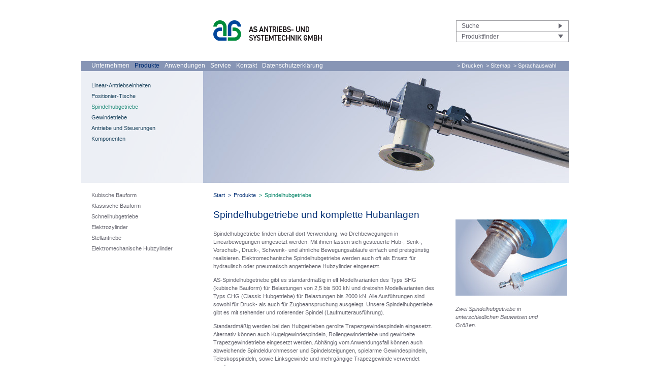

--- FILE ---
content_type: text/html; charset=iso-8859-1
request_url: https://www.as-technik.de/Produkte/Spindelhubgetriebe/index.html
body_size: 2941
content:
<!DOCTYPE HTML PUBLIC "-//W3C//DTD HTML 4.01//EN" "http://www.w3.org/TR/html4/strict.dtd">
<html lang="de">

<head>
	<title>Spindelhubgetriebe | Produkte | AS Antriebs- und Systemtechnik GmbH</title>

	<meta http-equiv="Content-Type" content="text/html; charset=iso-8859-1" />

		<META NAME="author"      CONTENT="AS Antriebs- und Systemtechnik GmbH">
<META NAME="copyright"   CONTENT="AS Antriebs- und Systemtechnik GmbH"> 
<META NAME="keywords"    CONTENT="Antriebstechnik, Systemtechnik, Linear-Antriebseinheiten, Positionier-Tische, Spindelhubgetriebe, Gewindetriebe, Antriebe, Steuerungen, Präzisions-Lineartische, Schnellhubgetriebe, Elektrozylinder, Stellantriebe, Kugelgewindetriebe, Planetenrollengewindetriebe, Trapezgewindetriebe, Schaltschrankbau, Frequenzumrichter, Antriebskomponenten, Verzahnungsteile"> 
<META NAME="audience"    CONTENT="Alle,All">
<META NAME="language"    CONTENT="DE">
<META NAME="robots"      CONTENT="INDEX,FOLLOW">
<META NAME="publisher"   CONTENT="[bense.com] GmbH Dortmund"> 
<META NAME="generator"   CONTENT="[bense.com] - cms2web - content management system">

	<link rel="stylesheet" type="text/css" href="/stream/css/styles.css" />

	<!--[if lte IE 7]>
	<link rel="stylesheet" type="text/css" href="/stream/css/ie.css" />
	<![endif]-->

	<!--<script src="/stream/js/jquery.js" type="text/javascript" charset="utf-8"></script>-->
	<script src="/stream/js/jquery_3_6_0_min.js"></script>

	<script src="/stream/js/jquery.select_skin.js" type="text/javascript" charset="utf-8"></script>
	<script src="/stream/js/jquery.vscontext.js" type="text/javascript" charset="utf-8"></script>
	<!--<script src="/stream/js/jquery.scrolltop.js" type="text/javascript"></script>
	<script src="/stream/js/check_onsubmit.js" type="text/javascript"</script>-->

	<script type="text/javascript" charset="utf-8">
		jQuery(function($) {
			$("#product_finder").select_skin().change(function(event) {
				if (this.value != "") {
					location.replace(this.value);
				}
			});

			$("#language_selector_button").click(function(event) {
				event.preventDefault();

				$(this).toggleClass("is_hover");
				$("#teaser_right").toggleClass("visible");
			});
		});
	</script>

	    </head>

<body id="">
		<a name="top"></a>

	<div class="page_margins">
		<div class="page">
			<div id="header">
				<div id="toplinks">
					<form id="search" action="/Suche/index.html" method="get">
						<input type="text" class="c2w_searchval" name="q" value="Suche" onfocus="if(this.value==this.defaultValue){this.value='';}" onblur="if(this.value==''){this.value=this.defaultValue;}" /><input type="submit" class="button" value="&gt;" />
					</form>

					<select id="product_finder">
						<option value="">Produktfinder</option>
						<option value="http://www.as-technik.de/Produkte/Spindelhubgetriebe/Elektromechanische-Hubzylinder/index.html">Elektromechanische Hubzylinder</option><option value="http://www.as-technik.de/Produkte/Spindelhubgetriebe/Elektrozylinder/index.html">Elektrozylinder</option><option value="http://www.as-technik.de/Produkte/Gewindetriebe/index.html">Gewindetriebe</option><option value="http://www.as-technik.de/Produkte/Gewindetriebe/Kugelgewindetriebe/index.html">Kugelgewindetriebe</option><option value="http://www.as-technik.de/Produkte/Linear-Antriebseinheiten/Baureihen/LAE-75/index.html">LAE  75</option><option value="http://www.as-technik.de/Produkte/Linear-Antriebseinheiten/Baureihen/LAE-80/index.html">LAE  80</option><option value="http://www.as-technik.de/Produkte/Linear-Antriebseinheiten/Baureihen/LAE-100/index.html">LAE 100</option><option value="http://www.as-technik.de/Produkte/Linear-Antriebseinheiten/Baureihen/LAE-112/index.html">LAE 112</option><option value="http://www.as-technik.de/Produkte/Linear-Antriebseinheiten/index.html">Linear-Antriebseinheiten</option><option value="http://www.as-technik.de/Produkte/Gewindetriebe/Planetenrollengewindetriebe/index.html">Planetenrollengewindetriebe</option><option value="http://www.as-technik.de/Produkte/Positionier-Tische/index.html">Positionier-Tische</option><option value="http://www.as-technik.de/Produkte/Spindelhubgetriebe/Schnellhubgetriebe/index.html">Schnellhubgetriebe</option><option value="http://www.as-technik.de/Produkte/Spindelhubgetriebe/index.html">Spindelhubgetriebe</option><option value="http://www.as-technik.de/Produkte/Spindelhubgetriebe/Klassische-Bauform/index.html">Spindelhubgetriebe Classic</option><option value="http://www.as-technik.de/Produkte/Spindelhubgetriebe/Kubische-Bauform/index.html">Spindelhubgetriebe Kubisch</option><option value="http://www.as-technik.de/Produkte/Spindelhubgetriebe/Stellantriebe/index.html">Stellantriebe</option><option value="http://www.as-technik.de/Produkte/Gewindetriebe/Trapezgewindetriebe/index.html">Trapezgewindetriebe</option>					</select>
				</div>

				<a href="/"><img src="/stream/images/layout/logo.gif" border="0" /></a>
			</div>

			<div id="nav">
				<div id="nav_right"><a href="javascript:void(0)" onclick="window.print()">&gt;&nbsp;Drucken</a>&nbsp;&nbsp;<a href="/Sitemap/index.html" class="wikilink internal" title="&gt;&nbsp;Sitemap">&gt;&nbsp;Sitemap</a>&nbsp;&nbsp;<a id="language_selector_button" href="javascript:void(0)">&gt;&nbsp;Sprachauswahl</a></div>
				<ul class="hlist"><li class="first"><a file_id="18" href="/Unternehmen/index.html">Unternehmen</a></li><li class="active"><a file_id="5" href="/Produkte/index.html">Produkte</a></li><li class=""><a file_id="10" href="/Anwendungen/index.html">Anwendungen</a></li><li class=""><a file_id="11" href="/Service/index.html">Service</a></li><li class=""><a file_id="1164" href="/Kontakt/index.html">Kontakt</a></li><li class=""><a file_id="1331" href="/Datenschutzerklaerung/index.html">Datenschutzerkl&auml;rung</a></li></ul>			</div>

			<div id="teaser">
				<div id="mainimage"><div><img src="/stream/imagesized/header/head_produkte_shg_960x220.jpg" border="0" /></div></div>
				<div id="teaser_right">
					<div id="language_selector"><ul class="vlist"><li><a href="/index.html">Deutsch</a></li></ul></div>				</div>

								<div id="teaser_left">
					<div id="nav2"><ul class="vlist"><li class=" nopath"><a href="/Produkte/Linear-Antriebseinheiten/index.html">Linear-Antriebseinheiten</a></li><li class=" nopath"><a href="/Produkte/Positionier-Tische/index.html">Positionier-Tische</a></li><li class=" path active"><a href="/Produkte/Spindelhubgetriebe/index.html">Spindelhubgetriebe</a></li><li class=" nopath"><a href="/Produkte/Gewindetriebe/index.html">Gewindetriebe</a></li><li class=" nopath"><a href="/Produkte/Antriebe-und-Steuerungen/index.html">Antriebe und Steuerungen</a></li><li class=" nopath"><a href="/Produkte/Komponenten/index.html">Komponenten</a></li></ul></div>				</div>
							</div>

			<div id="main">
				<div id="col1">
					<div id="col1_content" class="clearfix">
						<div id="nav3"><ul class="vlist"><li class=" first nopath"><a href="/Produkte/Spindelhubgetriebe/Kubische-Bauform/index.html"><div>Kubische Bauform</div></a></li><li class=" nopath"><a href="/Produkte/Spindelhubgetriebe/Klassische-Bauform/index.html"><div>Klassische Bauform</div></a></li><li class=" nopath"><a href="/Produkte/Spindelhubgetriebe/Schnellhubgetriebe/index.html"><div>Schnellhubgetriebe</div></a></li><li class=" nopath"><a href="/Produkte/Spindelhubgetriebe/Elektrozylinder/index.html"><div>Elektrozylinder</div></a></li><li class=" nopath"><a href="/Produkte/Spindelhubgetriebe/Stellantriebe/index.html"><div>Stellantriebe</div></a></li><li class=" nopath"><a href="/Produkte/Spindelhubgetriebe/Elektromechanische-Hubzylinder/index.html"><div>Elektromechanische Hubzylinder</div></a></li></ul></div>					</div>
				</div>

				<div id="col3">
					<div id="location"><ul class="hlist"><li class="first"><a href="http://www.teleskopmodule.de/index.html"><span>Start</span></a></li><li class=""><a href="http://www.kugelumlauffuehrungen.de/Produkte/index.html">&gt;<span>Produkte</span></a></li><li class="active"><a href="http://www.linearmotoreinheit.de/Produkte/Spindelhubgetriebe/index.html">&gt;<span>Spindelhubgetriebe</span></a></li></ul></div>
					<div id="col3_content" class="clearfix">
						<div class="contenttype_cms_multicol">	<div class="subcolumns">
		<div class="c66l">
			<div class="subcl multicol">
					<div class="headline block_content">
			<h1 a>
		Spindelhubgetriebe und komplette Hubanlagen
	</h1>
	</div><div class="block_content text"><p>
	Spindelhubgetriebe finden &uuml;berall dort Verwendung, wo Drehbewegungen in Linearbewegungen umgesetzt werden. Mit ihnen lassen sich gesteuerte Hub-, Senk-, Vorschub-, Druck-, Schwenk- und &auml;hnliche Bewegungsabl&auml;ufe einfach und preisg&uuml;nstig realisieren. Elektromechanische Spindelhubgetriebe werden auch oft als Ersatz f&uuml;r hydraulisch oder pneumatisch angetriebene Hubzylinder eingesetzt.</p>
<p>
	AS-Spindelhubgetriebe gibt es standardm&auml;&szlig;ig in elf Modellvarianten des Typs SHG (kubische Bauform) f&uuml;r Belastungen von 2,5 bis 500 kN und dreizehn Modellvarianten des Typs CHG (Classic Hubgetriebe) f&uuml;r Belastungen bis 2000 kN. Alle Ausf&uuml;hrungen sind sowohl f&uuml;r Druck- als auch f&uuml;r Zugbeanspruchung ausgelegt. Unsere Spindelhubgetriebe gibt es mit stehender und rotierender Spindel (Laufmutterausf&uuml;hrung).</p>
<p>
	Standardm&auml;&szlig;ig werden bei den Hubgetrieben gerollte Trapezgewindespindeln eingesetzt. Alternativ k&ouml;nnen auch Kugelgewindespindeln, Rollengewindetriebe und gewirbelte Trapezgewindetriebe eingesetzt werden. Abh&auml;ngig vom Anwendungsfall k&ouml;nnen auch abweichende Spindeldurchmesser und Spindelsteigungen, spielarme Gewindespindeln, Teleskopspindeln, sowie Linksgewinde und mehrg&auml;ngige Trapezgewinde verwendet werden.</p></div>
			</div>
		</div>
		<div class="c33r">
			<div class="subcr">
				<div class="block_content image_subtext"><div class="image"><img class="tb_image align_top" src="/stream/images/produkte/spindelhubgetriebe/spindelhubgetriebe_220x0.jpg" border="0" /></div>
								<div class="text"><p>
	Zwei Spindelhubgetriebe in unterschiedlichen Bauweisen und Gr&ouml;&szlig;en.</p></div></div>
			</div>
		</div>
	</div></div>					</div>

					<div id="ie_clearing">&nbsp;</div>
				</div>
			</div>

			<div id="footer">&copy; 1997 - 2026 AS-Technik | <a href="/Impressum/index.html" class="wikilink internal" title="Impressum">Impressum</a> | <a href="/Datenschutzerklaerung/index.html" class="wikilink internal" title="Datenschutzerkl&auml;rung">Datenschutzerkl&auml;rung</a> | <a href="/Sitemap/index.html" class="wikilink internal" title="Sitemap">Sitemap</a><span class="skip wk_customer">  2026-01-21</span><span class="skip wk_wid"> wid-24</span><span class="skip wk_global">  2026-01-21</span></div>					</div>
	</div>

</body>

</html>


--- FILE ---
content_type: application/x-javascript
request_url: https://www.as-technik.de/stream/js/jquery.select_skin.js
body_size: 536
content:
(function ($) {
    $.fn.select_skin = function (w) {
        return $(this).each(function(i) {
            $this = $(this);

            if (!$this.attr('multiple')) {
                // create the container
                $this.wrap('<div class="skinned-select"></div>');
                c = $this.parent();
                c.prepend('<div class="skinned-select-text">&nbsp;</div>');

                c.width($this.width());
                c.height($this.height());

                // skin the container
                c.css('background-color', $this.css('background-color'));
                c.css('color', $this.css('color'));
                c.css('font-size', $this.css('font-size'));
                c.css('font-family', $this.css('font-family'));
                c.css('font-style', $this.css('font-style'));
                c.css('position', 'relative');
                c.css('overflow', 'hidden');
                c.css('z-index', 8);

                // hide the original select
                $this.css({
					'opacity': 0,
					'position': 'relative',
					'border': 'none',
					'z-index': 128
				});

                // get and skin the text label
                var t = c.children().prev();
				t.text(this.options[this.selectedIndex].innerHTML);
                t.width(c.width());
                t.height(c.height());
                t.css({
					'opacity': 100,
					'overflow': 'hidden',
					'position': 'absolute',
					'text-indent': '0px',
					'z-index': 1,
					'top': 0,
					'left': 0
				});

                // add events
                c.children().click(function() {
                    t.text( (this.options.length > 0 && this.selectedIndex >= 0 ? this.options[this.selectedIndex].text : '') );
                });
                c.children().change(function() {
                    t.text( (this.options.length > 0 && this.selectedIndex >= 0 ? this.options[this.selectedIndex].text : '') );
                });
             }
        });
    }
}(jQuery));

--- FILE ---
content_type: application/x-javascript
request_url: https://www.as-technik.de/stream/js/jquery.vscontext.js
body_size: 485
content:
/**
 *  jQuery Very Simple Context Menu Plugin
 *  @requires jQuery v1.3 or 1.4
 *  http://intekhabrizvi.wordpress.com/
 *
 *  Copyright (c)  Intekhab A Rizvi (intekhabrizvi.wordpress.com)
 *  Licensed under GPL licenses:
 *  http://www.gnu.org/licenses/gpl.html
 *
 *  Version: 1.0
 *  Dated : 28-Jan-2010
 */

(function($){
    jQuery.fn.vscontext = function(options){
        var defaults = {
            menuBlock: null,
            offsetX : 8,
            offsetY : 8,
			mouseButton : 2,
            speed : 'slow'
        };
        var options = $.extend(defaults, options);
        var menu_item = '.' + options.menuBlock;
        return this.each(function(){
            	$(this).bind("contextmenu",function(e){
				return false;
		});
            	$(this).mousedown(function(e){
                        var offsetX = e.pageX  + options.offsetX;
                        var offsetY = e.pageY + options.offsetY;
			if(e.button == options.mouseButton){
                            
                            $(menu_item).show(options.speed);
                            $(menu_item).css('display','block');
                            $(menu_item).css('top',offsetY);
                            $(menu_item).css('left',offsetX);
			}else {
                            $(menu_item).hide(options.speed);
                        }
		});
                $(menu_item).hover(function(){}, function(){$(menu_item).hide(options.speed);})
                
        });
    };
})(jQuery);